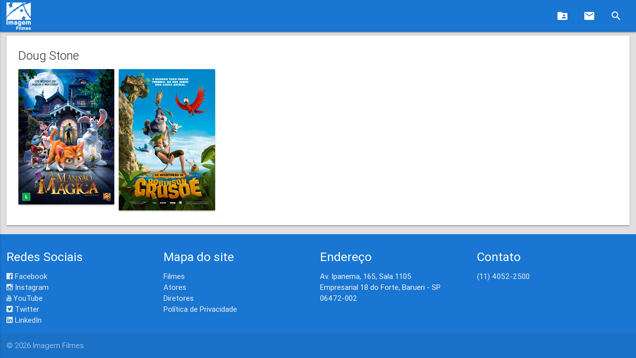

--- FILE ---
content_type: text/html;charset=UTF-8
request_url: https://www.imagemfilmes.com.br/ator/doug-stone
body_size: 9393
content:
<!DOCTYPE HTML>
<html lang="pt-br">
<head><link rel="stylesheet" type="text/css" href="../wicket/resource/br.com.imagemfilmes.site.templates.principal.TemplatePrincipal/css/materialize.min-ver-015E160E062745406816FD8BFFB29759.css" />
<link rel="stylesheet" type="text/css" href="../wicket/resource/br.com.imagemfilmes.site.templates.principal.TemplatePrincipal/css/material-icons.min-ver-993BFD0E3E017E46F5A8958F4C5C58FA.css" />
<link rel="stylesheet" type="text/css" href="../wicket/resource/br.com.imagemfilmes.site.templates.principal.TemplatePrincipal/css/material-design-iconic-font.min-ver-A9682D2CC10D892A2497B61B3873B30F.css" />
<link rel="stylesheet" type="text/css" href="../wicket/resource/br.com.imagemfilmes.site.templates.principal.TemplatePrincipal/TemplatePrincipal-ver-B4A526D54C56644CCCAD4BD7A67461F4.css" />
<script type="text/javascript" src="../wicket/resource/org.apache.wicket.resource.JQueryResourceReference/jquery/jquery-3.7.1-ver-962A4A135B116C30221466C5E4F0E7A1.js"></script>
<script type="text/javascript" src="../wicket/resource/org.apache.wicket.ajax.AbstractDefaultAjaxBehavior/res/js/wicket-ajax-jquery-ver-8CD946166F47E5DD4EADD165939FF57D.js"></script>
<script type="text/javascript" src="../wicket/resource/br.com.imagemfilmes.site.templates.principal.TemplatePrincipal/js/materialize.min-ver-8E727A037B7E48A2D87C52E3C69FE307.js"></script>
<link rel="stylesheet" type="text/css" href="../wicket/resource/br.com.imagemfilmes.site.components.topo.TopoComponent/TopoComponent-ver-B9783B345FB8E0F882899561E8761152.css" />
<script type="text/javascript" src="../wicket/resource/br.com.imagemfilmes.site.components.topo.TopoComponent/TopoComponent-ver-5EC92955DD260C002A75A24D9B12ADC4.js"></script>

<meta http-equiv="Content-Type" content="text/html; charset=UTF-8">
<meta name="description" content="Filmes estrelados por Doug Stone."/>
<meta name="viewport" content="width=device-width, initial-scale=1.0"/>
<meta name="language" content="pt-br"/>
<link rel="shortcut icon" href="/images/wmx/favicon.ico"/>
<link rel="canonical" href="http://www.imagemfilmes.com.br/ator/doug-stone"/>
<title>Doug Stone</title>
<script type="text/javascript" async="async" src="../wicket/resource/br.com.imagemfilmes.site.templates.principal.TemplatePrincipal/js/analytics_wmx-ver-67B9885E1A5B84288981AAC681C8861F.js"></script>
<script type="text/javascript" async="async" src="../wicket/resource/br.com.imagemfilmes.site.templates.principal.TemplatePrincipal/js/pixel_wmx-ver-CCA4878830EDCCF89D7DCA791A4D9278.js"></script>
</head>
<body>

<nav>
<div class="nav-wrapper">
<a data-activates="mobile-nav" class="button-collapse"><i class="material-icons">menu</i></a>
<ul class="right hide-on-large-only">
<a class="brand-logo-link brand-logo" href="../"><img src="../wicket/resource/br.com.imagemfilmes.site.components.topo.TopoComponent/logo-ver-8F19BDD816161E9A294B685760A298D6.png"/></a>
<li>
<a class="right" onclick="exibeBusca()"><i class="material-icons">search</i></a>
</li>
</ul>
<div class="container hide-on-med-and-down">
<a class="brand-logo-link brand-logo" href="../"><img src="../wicket/resource/br.com.imagemfilmes.site.components.topo.TopoComponent/logo-ver-8F19BDD816161E9A294B685760A298D6.png"/></a>
<ul class="right">
<li title="Área de imprensa">
<a href="https://exibidor.imagemfilmes.com.br"><i class="material-icons">folder_shared</i></a>
</li>
<li title="Entre em contato">
<a href="../contato"><i class="material-icons">email</i></a>
</li>
<li title="Pesquisa">
<a onclick="exibeBusca()"><i class="material-icons">search</i></a>
</li>
</ul>
</div>
<div id="container-search" class="container-search input-field">
<form id="id1" method="post" action="./doug-stone?-1.-topo-formPesquisa"><div id="id1_hf_0" hidden="" class="hidden-fields"></div>
<input id="search" class="container-search-input input-search" type="search" onblur="escondeBusca()" value="" name="stringPesquisa">
<label class="container-search-input-label-icon label-icon"><i class="material-icons">search</i></label>
<i class="material-icons">close</i>
</form>
</div>
<ul id="mobile-nav" class="side-nav">
<li><a href="../"><i class="material-icons">home</i>Home</a></li>
<li><a href="https://exibidor.imagemfilmes.com.br"><i class="material-icons">live_tv</i>Imprensa</a></li>
<li><a href="../contato"><i class="material-icons">comment</i>Contato</a></li>

<li><div class="divider"></div></li>
<li><a class="subheader">Redes Sociais</a></li>
<li><a class="waves-effect" target="facebook" href="https://www.facebook.com/imagemfilmes"><i class="zmdi zmdi-facebook-box"></i>Facebook</a></li>
<li><a class="waves-effect" target="instagram" href="https://www.instagram.com/imagemfilmes"><i class="zmdi zmdi-instagram"></i>Instagram</a></li>
<li><a class="waves-effect" target="youtube" href="https://www.youtube.com/imagemfilmes"><i class="zmdi zmdi-youtube"></i>YouTube</a></li>
<li><a class="waves-effect" target="twitter" href="https://twitter.com/imagemfilmes"><i class="zmdi zmdi-twitter-box"></i>Twitter</a></li>
<li><a class="waves-effect" target="linkedin" href="https://br.linkedin.com/company/imagem-filmes"><i class="zmdi zmdi-linkedin-box"></i>LinkedIn</a></li>

</ul>
</div>
</nav>

<main>


<script type="application/ld+json">
{
    "@context": "http://schema.org",
    "@type": "BreadcrumbList",
    "itemListElement":
    [
        {
            "@type": "ListItem",
            "position": 1,
            "item":
            {
                "@id": "https://www.imagemfilmes.com.br/atores",
                "name": "Atores"
            }
        }, {
            "@type": "ListItem",
            "position": 2,
            "item":
            {
                "@id": "https://www.imagemfilmes.com.br/atores/327905/doug-stone",
                "name": "Doug Stone"
            }
        }
    ]
}</script>

<div class="container imagemfilmes-conteudo">
<div class="card">
<div class="card-content">
<span class="card-title text-darken-4">Doug Stone</span>
<div class="row">
<div class="col s3 m2 l2">

<a href="../filme/a-mansao-magica">
<div class="card hoverable">
<div class="card-image">
<img class="capa-filme-aspect-ratio" src="https://midias.imagemfilmes.com.br/capas/88d1a15c-21ea-4af7-9a45-8eac17efa097_m.jpg?2019-06-17T15:54:41.330753" onerror="this.onerror=null;this.src=&#039;/images/fallbackCapa.jpg&#039;;" alt="Capa do filme &#039;A Mansão Mágica&#039;"/>
</div>
</div>
</a>

</div><div class="col s3 m2 l2">

<a href="../filme/as-aventuras-de-robinson-crusoe">
<div class="card hoverable">
<div class="card-image">
<img class="capa-filme-aspect-ratio" src="https://midias.imagemfilmes.com.br/capas/f0a586e0-2132-4f2f-9f23-eb690598db57_m.jpg?2019-06-17T15:54:41.330753" onerror="this.onerror=null;this.src=&#039;/images/fallbackCapa.jpg&#039;;" alt="Capa do filme &#039;As aventuras de Robinson Crusoé&#039;"/>
</div>
</div>
</a>

</div>
</div>
</div>
</div>
</div>

</main>

<footer class="page-footer">
<div class="container">
<div class="row">
<div class="col l3 m4 s12">
<h5 class="white-text">Redes Sociais</h5>
<ul>
<li><a class="grey-text text-lighten-3" target="facebook" href="https://www.facebook.com/imagemfilmes"><i class="zmdi zmdi-facebook-box"></i> Facebook</a></li>
<li><a class="grey-text text-lighten-3" target="instagram" href="https://www.instagram.com/imagemfilmes"><i class="zmdi zmdi-instagram"></i> Instagram</a></li>
<li><a class="grey-text text-lighten-3" target="youtube" href="https://www.youtube.com/imagemfilmes"><i class="zmdi zmdi-youtube"></i> YouTube</a></li>
<li><a class="grey-text text-lighten-3" target="twitter" href="https://twitter.com/imagemfilmes"><i class="zmdi zmdi-twitter-box"></i> Twitter</a></li>
<li><a class="grey-text text-lighten-3" target="linkedin" href="https://br.linkedin.com/company/imagem-filmes"><i class="zmdi zmdi-linkedin-box"></i> LinkedIn</a></li>
</ul>
</div>
<div class="col l3 m4 s12">
<h5 class="white-text">Mapa do site</h5>
<ul>
<li><a class="grey-text text-lighten-3" href="../filmes">Filmes</a></li>
<li><a class="grey-text text-lighten-3" href="../atores">Atores</a></li>
<li><a class="grey-text text-lighten-3" href="../diretores">Diretores</a></li>
<li><a class="grey-text text-lighten-3" href="../privacidade">Política de Privacidade</a></li>
</ul>
</div>
<div class="col l3 m4 s12">
<h5 class="white-text">Endereço</h5>
<p class="grey-text text-lighten-4">Av. Ipanema, 165, Sala 1105<br>
Empresarial 18 do Forte, Barueri - SP<br>
06472-002
</p>
</div>
<div class="col l3 m4 s12">
<h5 class="white-text">Contato</h5>
<ul>
<li><a class="grey-text text-lighten-3" href="1140522500">(11) 4052-2500</a></li>
</ul>
</div>
</div>
</div>
<div class="footer-copyright">
<div class="container">© <span>2026</span> <span>Imagem Filmes</span></div>
</div>
</footer>


<script type="application/ld+json">
{
      "@context": "http://schema.org",
      "@type": "Person",
      "name": "Imagem Filmes",
      "url": "https://www.imagemfilmes.com.br",
      "sameAs":
      [
            "https://www.youtube.com/imagemfilmes",
            "https://www.facebook.com/imagemfilmes",
            "https://www.instagram.com/imagemfilmes",
            "https://twitter.com/imagemfilmes",
            "https://br.linkedin.com/company/imagem-filmes"
      ]
}
</script>


<script type="application/ld+json">
{
      "@context": "http://schema.org",
      "@type": "WebSite",
      "name": "Imagem Filmes",
      "url": "https://www.imagemfilmes.com.br"
}
</script>


<script type="application/ld+json">
{
      "@context": "http://schema.org",
      "@type": "Organization",
      "url": "https://www.imagemfilmes.com.br",
      "contactPoint":
      [
          {
                "@type": "ContactPoint",
                "email": "cinema@imagemfilmes.com.br",
                "telephone": "(11) 4052-2500",
                "contactType": "customer service"
          }
      ]
}
</script>

</body>
</html>